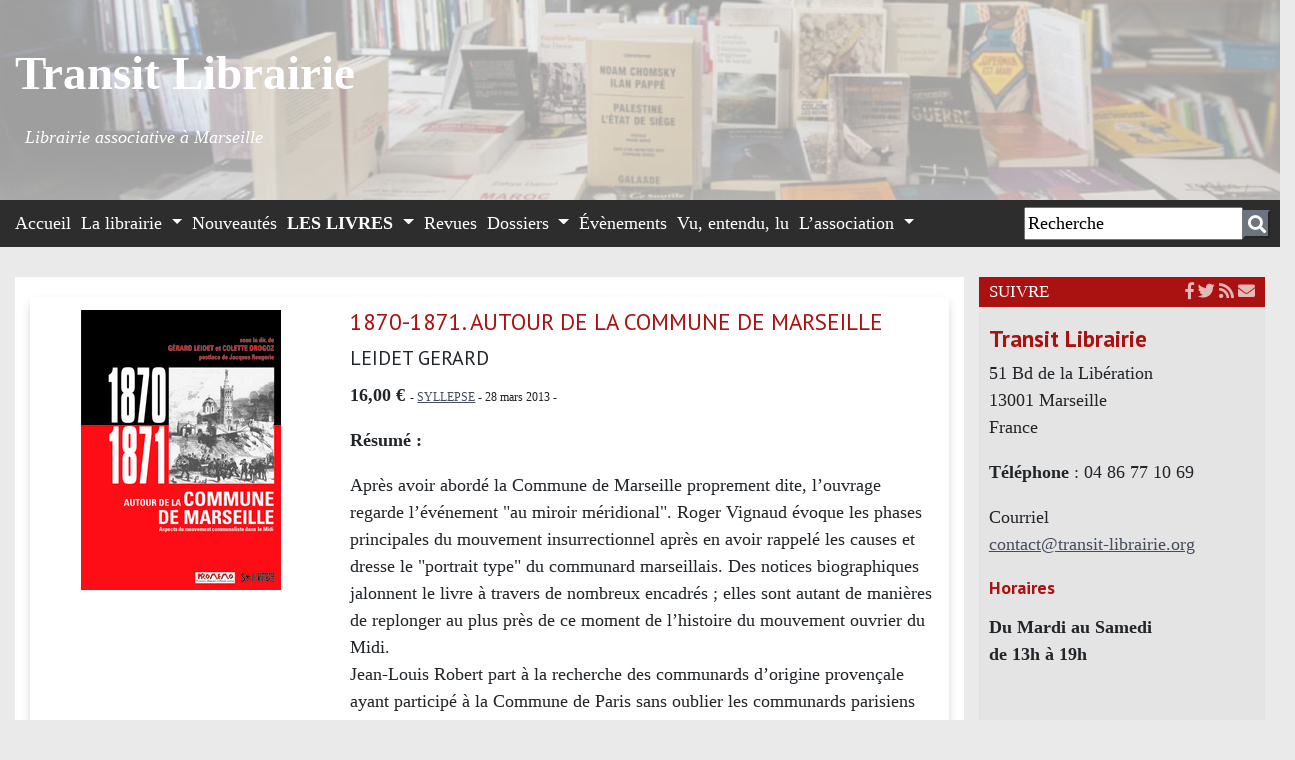

--- FILE ---
content_type: text/html; charset=utf-8
request_url: https://transit-librairie.org/1870-1871-AUTOUR-DE-LA-COMMUNE-DE-MARSEILLE
body_size: 26543
content:


	
		
		

<!DOCTYPE html PUBLIC "-//W3C//DTD XHTML 1.0 Transitional//EN" "http://www.w3.org/TR/xhtml1/DTD/xhtml1-transitional.dtd">
<!--[if lt IE 7 ]> <html dir="ltr" lang="fr" xmlns="http://www.w3.org/1999/xhtml" xml:lang="fr" class="ltr fr no-js ie ie6"> <![endif]-->
<!--[if IE 7 ]> <html dir="ltr" lang="fr" xmlns="http://www.w3.org/1999/xhtml" xml:lang="fr" class="ltr fr no-js ie ie7"> <![endif]-->
<!--[if IE 8 ]> <html dir="ltr" lang="fr" xmlns="http://www.w3.org/1999/xhtml" xml:lang="fr" class="ltr fr no-js ie ie8"> <![endif]-->
<!--[if IE 9 ]> <html dir="ltr" lang="fr" xmlns="http://www.w3.org/1999/xhtml" xml:lang="fr" class="ltr fr no-js ie ie9"> <![endif]-->
<!--[if (gt IE 9)|!(IE)]><!--> <html dir="ltr" lang="fr" xmlns="http://www.w3.org/1999/xhtml" xml:lang="fr" class="ltr fr no-js"> <!--<![endif]-->
<head>
	<script type='text/javascript'>/*<![CDATA[*/(function(H){H.className=H.className.replace(/\bno-js\b/,'js')})(document.documentElement);/*]]>*/</script>
	<title>1870-1871. AUTOUR DE LA COMMUNE DE MARSEILLE - Transit Librairie | Librairie associative à Marseille</title>
	<meta name="description" content="1870-1871. AUTOUR DE LA COMMUNE DE MARSEILLE LEIDET GERARD  R&#233;sum&#233; : Apr&#232;s avoir abord&#233; la Commune de Marseille proprement dite, l&#039;ouvrage regarde l&#039;&#233;v&#233;nement &#034;au miroir (&#8230;) " />
	<style type='text/css'>img.adapt-img{max-width:100%;height:auto;}.adapt-img-wrapper {display:inline-block;max-width:100%;position:relative;background-position:center;background-size:cover;background-repeat:no-repeat;line-height:1px;overflow:hidden}.adapt-img-wrapper.intrinsic{display:block}.adapt-img-wrapper.intrinsic::before{content:'';display:block;height:0;width:100%;}.adapt-img-wrapper.intrinsic img{position:absolute;left:0;top:0;width:100%;height:auto;}.adapt-img-wrapper.loading:not(.loaded){background-size: cover;}@media (min-width:480.5px){.adapt-img-wrapper.intrinsic-desktop{display:block}.adapt-img-wrapper.intrinsic-desktop::before{content:'';display:block;height:0;width:100%;}.adapt-img-wrapper.intrinsic-desktop img{position:absolute;left:0;top:0;width:100%;height:auto;}}.adapt-img-background{width:100%;height:0}@media print{html .adapt-img-wrapper{background:none}}</style>
<!--[if !IE]><!--><script type='text/javascript'>/*<![CDATA[*/var adaptImgDocLength=69984;adaptImgAsyncStyles="picture.adapt-img-wrapper{background-size:0;}";adaptImgLazy=false;(function(){function d(a){var b=document.documentElement;b.className=b.className+" "+a}function f(a){var b=window.onload;window.onload="function"!=typeof window.onload?a:function(){b&&b();a()}}document.createElement("picture");adaptImgLazy&&d("lazy");var a=!1;if("undefined"!==typeof window.performance)a=window.performance.timing,a=(a=~~(adaptImgDocLength/(a.responseEnd-a.connectStart)))&&50>a;else{var c=navigator.connection||navigator.mozConnection||navigator.webkitConnection;"undefined"!==typeof c&&
(a=3==c.type||4==c.type||/^[23]g$/.test(c.type))}a&&d("aislow");var e=function(){var a=document.createElement("style");a.type="text/css";a.innerHTML=adaptImgAsyncStyles;var b=document.getElementsByTagName("style")[0];b.parentNode.insertBefore(a,b);window.matchMedia||window.onbeforeprint||beforePrint()};"undefined"!==typeof jQuery?jQuery(function(){jQuery(window).on('load',e)}):f(e)})();/*]]>*/</script>

<!--<![endif]-->
<link rel="canonical" href="https://transit-librairie.org/-Les-livres-" />
	<meta http-equiv="Content-Type" content="text/html; charset=utf-8" />
<meta name="viewport" content="width=device-width, initial-scale=1" />


<link rel="alternate" type="application/rss+xml" title="Syndiquer tout le site" href="spip.php?page=backend" />

   
<link rel="stylesheet" href="squelettes-dist/css/reset.css" type="text/css" />



<link rel="stylesheet" href="squelettes-dist/css/spip.css" type="text/css" />
<script>
var mediabox_settings={"auto_detect":true,"ns":"box","tt_img":true,"sel_g":"#documents_portfolio a[type='image\/jpeg'],#documents_portfolio a[type='image\/png'],#documents_portfolio a[type='image\/gif']","sel_c":".mediabox","str_ssStart":"Diaporama","str_ssStop":"Arr\u00eater","str_cur":"{current}\/{total}","str_prev":"Pr\u00e9c\u00e9dent","str_next":"Suivant","str_close":"Fermer","str_loading":"Chargement\u2026","str_petc":"Taper \u2019Echap\u2019 pour fermer","str_dialTitDef":"Boite de dialogue","str_dialTitMed":"Affichage d\u2019un media","splash_url":"","lity":{"skin":"_simple-dark","maxWidth":"90%","maxHeight":"90%","minWidth":"400px","minHeight":"","slideshow_speed":"2500","opacite":"0.9","defaultCaptionState":"expanded"}};
</script>
<!-- insert_head_css -->
<link rel="stylesheet" href="plugins-dist/mediabox/lib/lity/lity.css?1767001085" type="text/css" media="all" />
<link rel="stylesheet" href="plugins-dist/mediabox/lity/css/lity.mediabox.css?1767001085" type="text/css" media="all" />
<link rel="stylesheet" href="plugins-dist/mediabox/lity/skins/_simple-dark/lity.css?1767001085" type="text/css" media="all" /><link rel='stylesheet' type='text/css' media='all' href='plugins-dist/porte_plume/css/barre_outils.css?1767001087' />
<link rel='stylesheet' type='text/css' media='all' href='local/cache-css/cssdyn-css_barre_outils_icones_css-7422be94.css?1762789483' />

<!-- Debut CS -->
<style type="text/css">
<!--/*--><![CDATA[/*><!--*/

	
	
	

.blocs_titre {
	background: transparent url(prive/images/deplierhaut.svg) no-repeat scroll left center;
	font-weight: normal;
	line-height: 1.2em;
	margin-top: 4px;
	padding: 0pt 0pt 0pt 26px;
	margin-bottom: 0.1em;
	clear: left;
	cursor: pointer;
}

.blocs_replie {
	background: transparent url(prive/images/deplier-right.svg) no-repeat scroll left center;
}

.blocs_title{
	display: none;
}
/*]]>*/-->
</style>
<!-- Fin CS -->


<link rel="stylesheet" href="plugins/auto/gis/v5.5.0/lib/leaflet/dist/leaflet.css" />
<link rel="stylesheet" href="plugins/auto/gis/v5.5.0/lib/leaflet/plugins/leaflet-plugins.css" />
<link rel="stylesheet" href="plugins/auto/gis/v5.5.0/lib/leaflet/plugins/leaflet.markercluster.css" />
<link rel="stylesheet" href="plugins/auto/gis/v5.5.0/css/leaflet_nodirection.css" />



<link rel="stylesheet" href="squelettes/css/bootstrap.css" type="text/css" />
<link rel="stylesheet" href="squelettes/css/general.css" type="text/css" />
<link rel="stylesheet" href="squelettes/css/font.css" type="text/css" />
<link rel="stylesheet" href="squelettes/css/couleur.css" type="text/css" />
<link rel="stylesheet" href="squelettes/css/special.css" type="text/css" />


<script src="prive/javascript/jquery.js?1767001089" type="text/javascript"></script>

<script src="prive/javascript/jquery.form.js?1767001089" type="text/javascript"></script>

<script src="prive/javascript/jquery.autosave.js?1767001089" type="text/javascript"></script>

<script src="prive/javascript/jquery.placeholder-label.js?1767001089" type="text/javascript"></script>

<script src="prive/javascript/ajaxCallback.js?1767001089" type="text/javascript"></script>

<script src="prive/javascript/js.cookie.js?1767001089" type="text/javascript"></script>
<!-- insert_head -->
<script src="plugins-dist/mediabox/lib/lity/lity.js?1767001085" type="text/javascript"></script>
<script src="plugins-dist/mediabox/lity/js/lity.mediabox.js?1767001085" type="text/javascript"></script>
<script src="plugins-dist/mediabox/javascript/spip.mediabox.js?1767001085" type="text/javascript"></script><script type='text/javascript' src='plugins-dist/porte_plume/javascript/jquery.markitup_pour_spip.js?1767001087'></script>
<script type='text/javascript' src='plugins-dist/porte_plume/javascript/jquery.previsu_spip.js?1767001087'></script>
<script type='text/javascript' src='local/cache-js/jsdyn-javascript_porte_plume_start_js-2f8da3c0.js?1762789483'></script>

<!-- Debut CS -->
<script src="local/couteau-suisse/header.js" type="text/javascript"></script>
<!-- Fin CS -->


<!-- début de : ckeditor_insert_head -->

	<script type="application/javascript" src="https://transit-librairie.org/plugins/auto/ckeditor/v1.2.10/lib/ckeditor/ckeditor.js?1749999354"></script>
	<script type="application/javascript">CKEDITOR.config.jqueryOverrideVal=true;</script>
	<script type="application/javascript" src="https://transit-librairie.org/plugins/auto/ckeditor/v1.2.10/lib/ckeditor/adapters/jquery.js?1749999354"></script>
	<script type="application/javascript" src="local/cache-js/jsdyn-ckeditor4spip_js-cdf526b6.js?1762789483"></script>
	<script type="application/javascript">
$(document).ready(function(){
	function loadCKEditor() {
		// la configuration de ckeditor :
		CKEDITOR.ckeditorpath="https:\/\/transit-librairie.org\/plugins\/auto\/ckeditor\/v1.2.10\/lib\/ckeditor\/ckeditor.js";
		CKEDITOR.spipurl="https:\/\/transit-librairie.org\/spip.php";
		CKEDITOR.ckpreferedversion='4.19.1';
		CKEDITOR.ckeditmode='ckeditor';
		CKEDITOR.ckConfig = {"minwidth":488,"vignette":200,"filebrowserSpipdocBrowseUrl":"https:\/\/transit-librairie.org\/spip.php?page=select_documents","format_tags":"h3;pre","format_h3":{"element":"h3"},"format_pre":{"element":"pre"},"forcePasteAsPlainText":"","toolbar_SpipFull":[["Source"],["Copy","Paste","PasteText","PasteFromWord"],["RemoveFormat"],["Bold","Italic","Strike"],["Subscript","Superscript"],"\/",["NumberedList","BulletedList","Outdent","Indent"],["JustifyCenter"],["Link","Unlink"],["Styles"]],"toolbar_SpipBasic":[["Cut","Copy","PasteText","-","Bold","Italic","Underline","-","NumberedList","BulletedList","-","Spip","Link","Unlink","-","About"]],"toolbar":"SpipFull","uiColor":"#f5f5f5","language":"fr","contentsCss":["https:\/\/transit-librairie.org\/squelettes\/css\/ck.css?1690895395","https:\/\/transit-librairie.org\/prive\/spip_style.css?1767001089","https:\/\/transit-librairie.org\/plugins\/auto\/ckeditor\/v1.2.10\/css\/cked-editor.css?1749999354"],"font_names":"serif;sans serif;monospace;cursive;fantasy","filebrowserBrowseUrl":"https:\/\/transit-librairie.org\/spip.php?page=filebrowser&type=files","filebrowserImageBrowseLinkUrl":"https:\/\/transit-librairie.org\/spip.php?page=filebrowser&type=files","filebrowserImageBrowseUrl":"https:\/\/transit-librairie.org\/spip.php?page=filebrowser&type=images","filebrowserFlashBrowseUrl":"https:\/\/transit-librairie.org\/spip.php?page=filebrowser&type=flash","filebrowserUploadUrl":"https:\/\/transit-librairie.org\/spip.php?page=filebrowser&type=files&mode=direct","filebrowserImageUploadUrl":"https:\/\/transit-librairie.org\/spip.php?page=filebrowser&type=images&mode=direct","filebrowserFlashUploadUrl":"https:\/\/transit-librairie.org\/spip.php?page=filebrowser&type=flash&mode=direct","filebrowserWindowWidth":682,"filebrowserWindowHeight":500,"extraPlugins":"","loadExtraPlugins":[],"colorButton_enableMore":false,"height":500,"scayt_autoStartup":false,"scayt_sLang":"fr_FR","resize_enabled":true,"entities":false,"skin":"moono-lisa","enterMode":1,"shiftEnterMode":2,"stylesCombo_stylesSet":"spip-styles:https:\/\/transit-librairie.org\/spip.php?page=spip-styles.js","removeDialogTabs":"link:advanced","fontSize_sizes":"8\/8px;9\/9px;10\/10px;11\/11px;12\/12px;14\/14px;16\/16px;18\/18px;20\/20px;22\/22px;24\/24px;26\/26px;28\/28px;36\/36px;48\/48px;72\/72px","dialog_startupFocusTab":true,"readOnly":false,"spip_contexte":{"id":null,"type":null},"forceEnterMode":true,"removePlugins":"blockquote,div,docprops,find,flash,horizontalrule,iframe,image2,maximize,newpage,pagebreak,placeholder,preview,print,save,selection,showblocks,smiley,specialchar,templates,uicolor,undo,wsc,colorbutton,scayt,forms,devtools","allowedContent":true,"fullPage":false};

		var ajaxload=[{"0":"#formulaire_forum textarea[name=texte]","1":"Basic","3":"54c01556b8a644870e0ec01f26dd1541"},{"0":"textarea.crayon-active","1":"Full","3":"1c62eb7851e9eaf12196e323a2b31960"}];
		CKEDITOR.instances = [] ; // normalement aucune instances de CKEDITOR n'est valide à cet instant, on les vide.
		fullInitCKEDITOR(ajaxload) ;
	}

	if(typeof onAjaxLoad == 'function') onAjaxLoad(loadCKEditor);
	loadCKEditor();
}) ;

	</script>
<!-- fin de : ckeditor_insert_head -->


<link href="https://fonts.googleapis.com/css2?family=PT+Sans:ital,wght@0,400;0,700;1,400;1,700&family=Roboto+Slab:wght@100;200;300;400;500;600;700;800;900&display=swap" rel="stylesheet"> 

<link rel="stylesheet" href="https://use.fontawesome.com/releases/v5.7.0/css/all.css" integrity="sha384-lZN37f5QGtY3VHgisS14W3ExzMWZxybE1SJSEsQp9S+oqd12jhcu+A56Ebc1zFSJ" crossorigin="anonymous">

<script src="squelettes/js/bootstrap.js" type="text/javascript"></script>


<meta name="generator" content="SPIP 4.4.7" />


<link rel="icon" type="image/x-icon" href="squelettes/favicon.ico" />
<link rel="shortcut icon" type="image/x-icon" href="squelettes/favicon.ico" />




<!-- Matomo -->
<script type="text/javascript">
  var _paq = window._paq = window._paq || [];
  /* tracker methods like "setCustomDimension" should be called before "trackPageView" */
  _paq.push(['trackPageView']);
  _paq.push(['enableLinkTracking']);
  (function() {
    var u="//transit-librairie.org/stats/";
    _paq.push(['setTrackerUrl', u+'matomo.php']);
    _paq.push(['setSiteId', '1']);
    var d=document, g=d.createElement('script'), s=d.getElementsByTagName('script')[0];
    g.type='text/javascript'; g.async=true; g.src=u+'matomo.js'; s.parentNode.insertBefore(g,s);
  })();
</script>
<!-- End Matomo Code -->
<link rel="stylesheet" href="squelettes/css/slider.css" type="text/css" />
<script src="squelettes/js/multislider.js" type="text/javascript"></script>
	<script>

        $('#blogSlider').multislider({
			duration: 750,
			interval: 2000
		});
    </script>	
	<link rel="alternate" type="application/rss+xml" title="Syndiquer cette rubrique" href="spip.php?page=backend&amp;id_rubrique=27" />
	
	<meta property="og:type"          content="website" />
	<meta property="og:title"         content="1870-1871. AUTOUR DE LA COMMUNE DE MARSEILLE" />
    <meta property="og:description"   content=" Résumé : 

Après avoir abordé la Commune de Marseille proprement dite, l’ouvrage regarde l’événement "au miroir méridional". Roger Vignaud évoque les phases principales du mouvement insurrectionnel après en avoir rappelé les causes et dresse le "portrait type" du communard marseillais. Des notices biographiques jalonnent le livre à travers de nombreux encadrés ; elles sont autant de manières de replonger au plus près de ce moment de l’histoire du mouvement ouvrier du Midi. 

Jean-Louis Robert part à la recherche des communards d’origine provençale ayant participé à la Commune de Paris sans oublier les communards parisiens venus participer à celle de Marseille. Notablement, le livre rappelle que l’événement de 1870-1871 est inséparable d’une langue, l’occitan. En effet, à Marseille et dans la région, les acteurs de l’insurrection et les classes populaires utilisent cette langue dans leur vie quotidienne. 

Glaudi Barsotti rappelle les fonctions de l’oralité (débats, discussions) et de la chanson populaire et ressuscite deux récits portant témoignage de l’exécution de Gaston Crémieux à Marseille. Ces textes sont reproduits dans leur double version, en occitan et dans leur traduction française. On (re)lira aussi l’article que l’écrivain Jean-Claude Izzo a consacré en 1971 à l’événement dans le journal La Marseillaise. 

Robert Mencherini, historien du mouvement ouvrier provençal du 20e siècle met en perspective quelques "similitudes" d’un siècle à l’autre et propose à notre réflexion, pour ce qui est de la Provence, l’ancienne et récurrente question posée à la Commune : "crépuscule" des révolutions du 19e siècle ou "aurore d’une seconde onde révolutionnaire", celle du 20e siècle ? Jacques Rougerie, l’éminent historien de la Commune conclut l’ouvrage avec ses "réflexions autour du communalisme marseillais" qui permettent au lecteur de saisir la place des acteurs des mouvements marseillais (1re Internationale, Garde nationale, etc.) et les enjeux au sein du "parti" républicain.

150" />
    <meta property="og:url" content="https://transit-librairie.org/1870-1871-AUTOUR-DE-LA-COMMUNE-DE-MARSEILLE"/>
    <meta property="og:site_name" content="https://www.transit-librairie.org"/>
    

<!-- Plugin Métas + -->
<!-- Dublin Core -->
<link rel="schema.DC" href="https://purl.org/dc/elements/1.1/" />
<link rel="schema.DCTERMS" href="https://purl.org/dc/terms/" />
<meta name="DC.Format" content="text/html" />
<meta name="DC.Type" content="Text" />
<meta name="DC.Language" content="fr" />
<meta name="DC.Title" lang="fr" content="1870-1871. AUTOUR DE LA COMMUNE DE MARSEILLE &#8211; Transit Librairie | Librairie associative &#224; Marseille" />
<meta name="DC.Description.Abstract" lang="fr" content="R&#233;sum&#233; : Apr&#232;s avoir abord&#233; la Commune de Marseille proprement dite, l&#039;ouvrage regarde l&#039;&#233;v&#233;nement &#034;au miroir m&#233;ridional&#034;. Roger Vignaud &#233;voque les phases principales du mouvement insurrectionnel&#8230;" />
<meta name="DC.Date" content="2023-01-11" />
<meta name="DC.Date.Modified" content="2025-01-10" />
<meta name="DC.Identifier" content="https://transit-librairie.org/1870-1871-AUTOUR-DE-LA-COMMUNE-DE-MARSEILLE" />
<meta name="DC.Publisher" content="Transit Librairie | Librairie associative &#224; Marseille" />
<meta name="DC.Source" content="https://transit-librairie.org" />

<meta name="DC.Creator" content="Transit Librairie | Librairie associative &#224; Marseille" />





<!-- Open Graph -->

<meta property="og:site_name" content="Transit Librairie | Librairie associative &#224; Marseille" />
<meta property="og:type" content="article" />
<meta property="og:title" content="1870-1871. AUTOUR DE LA COMMUNE DE MARSEILLE &#8211; Transit Librairie | Librairie associative &#224; Marseille" />
<meta property="og:locale" content="fr_FR" />
<meta property="og:url" content="https://transit-librairie.org/1870-1871-AUTOUR-DE-LA-COMMUNE-DE-MARSEILLE" />
<meta property="og:description" content="R&#233;sum&#233; : Apr&#232;s avoir abord&#233; la Commune de Marseille proprement dite, l&#039;ouvrage regarde l&#039;&#233;v&#233;nement &#034;au miroir m&#233;ridional&#034;. Roger Vignaud &#233;voque les phases principales du mouvement insurrectionnel&#8230;" />


<meta property="article:published_time" content="2023-01-11" />
<meta property="article:modified_time" content="2025-01-10" />

<meta property="article:author" content="Transit Librairie | Librairie associative &#224; Marseille" />








<!-- Twitter Card -->
<meta name="twitter:card" content="summary" />
<meta name="twitter:title" content="1870-1871. AUTOUR DE LA COMMUNE DE MARSEILLE &#8211; Transit Librairie | Librairie associative &#224; Marseille" />
<meta name="twitter:description" content="R&#233;sum&#233; : Apr&#232;s avoir abord&#233; la Commune de Marseille proprement dite, l&#039;ouvrage regarde l&#039;&#233;v&#233;nement &#034;au miroir m&#233;ridional&#034;. Roger Vignaud &#233;voque les phases principales du mouvement insurrectionnel&#8230;" />
<meta name="twitter:dnt" content="on" />
<meta name="twitter:url" content="https://transit-librairie.org/1870-1871-AUTOUR-DE-LA-COMMUNE-DE-MARSEILLE" />
</head>

<body>
	<div class="container-fluid">
		<style type="text/css" >
.site-title a {
    display: block;
    color: #fff;
    max-width: 100%;
}
.site-title {
	margin-top: 20px;
    font-size: 2.625em;
    font-weight: 600;
    letter-spacing: -.5px;
    float: left;
    line-height: 1.4285em;
    padding: 10px 0;
    font-family: 'PT Serif', serif;
}

.site-titleZ {
	margin-top: 0px;
    font-size: 2.625em;
    font-weight: 600;
    letter-spacing: -.5px;
    float: left;
    line-height: 1.4285em;
    padding: 0px 0;
    font-family: 'PT Serif', serif;
}
.site-description {
    font-size: 1em;
    font-style: italic;
    color: #fff;
    /*color: rgba(255,255,255,.5);*/
    color: #fff;
    float: left;
    margin-left: 10px;
    margin-top: -30px;
    /*line-height: 60px;*/
    /*padding: 10px 0;*/
    font-family: 'PT Serif', serif;
}
body {font-family: 'PT Serif', serif;}</style>





		  



		
<div class="row bando d-none d-sm-block" style="height: 200px; opacity: 1.0;  margin-left: -15px; margin-right: -15px;padding-top: 20px; padding-bottom: 20px; background-image:url(https://transit-librairie.org/IMG/png/cropped-image-fond-2.png);  font-family: 'PT Serif', serif;">
	<div class="col-md-12">
		<p class="site-titleZZZ" style="font-family: 'PT Serif', serif;font-size: 2.625em;
    font-weight: 600;line-height: 1.4285em; color: #fff; margin-top: 20px;">                  
										<a class="custom-logo-link " style="color: #fff; text-decoration: none" href="https://transit-librairie.org" rel="home" title="Transit Librairie | Page d'accueil">Transit Librairie</a>                		</p>                                                        
									
	</div>
	<div class="col-md-12">
		<p class="site-description" >Librairie associative à Marseille</p>
	</div>
</div>


<div class="row bando d-block d-sm-none" style="height: 120px; opacity: 1.0;  margin-left: -15px; margin-right: -15px; padding-top: 5px; padding-bottom: 5px; background-image:url(https://transit-librairie.org/IMG/png/cropped-image-fond-2.png);  font-family: 'PT Serif', serif; margin-bottom: 0px;">
	<div class="row">
	<div class="col-md-12">
		<p class="site-titleZZZ" style="font-family: 'PT Serif', serif;font-size: 2em;
    font-weight: 600;line-height: 1.4285em; color: #fff; margin-top: 5px; margin-bottom: 0px;">                  
										<a class="custom-logo-link " style="color: #fff; text-decoration: none" href="https://transit-librairie.org" rel="home" title="Transit Librairie | Page d'accueil">Transit Librairie</a>                		<br/> 
										                                                       
									
	</div>
	</div>
	<div class="row">
	<div class="col-md-12">
		<p class="site-description" style="margin-top: 5px;" >Librairie associative à Marseille</p>
	</div>
	</div>
</div>		<nav class="navbar navbar-expand-xl navbar-dark menuA" style="margin-left: -15px; margin-right: -15px;">
 
  <button class="navbar-toggler" type="button" data-toggle="collapse" data-target="#navbarSupportedContent" aria-controls="navbarSupportedContent" aria-expanded="false" aria-label="Toggle navigation">
    <span class="navbar-toggler-icon"></span>
   
     </button>

	  <div class="collapse navbar-collapse" id="navbarSupportedContent">
   
      <ul class="navbar-nav mr-auto">
	      <li class="nav-item"><span class="menu_titre1"><a class="nav-link" href="index.php">Accueil</a></span></li>
	      		
		  			
		  		
		  			<li class="nav-item dropdown">
		  			      		
		  		
		  		
	      		
	      		
	      		
	      		
	      		
	      		
	      		
	      		
	      		
	      		
	      		 <a class="nav-link dropdown-toggle  off" href="#" id="navbardrop" data-toggle="dropdown">
		  		 	La librairie
		 			</a>

	      		
	      			      		
	      		<div class="dropdown-menu essai dropdown">
		      			
					
					<a class="dropdown-item" href="-Presentation-">Présentation</a>
					
					<a class="dropdown-item" href="-Contact-">Contact</a>
					
					<a class="dropdown-item" href="-Revues-">Revues</a>
					
					<a class="dropdown-item" href="-Amis-">Amis</a>
					
					<a class="dropdown-item" href="-Editeurs-">Editeurs</a>
					
	      		</div>
	      		
	      </li>
	      
	      
		  			
		  		
		  			<li class="nav-item dropdown">
		  			      		
		  		
		  		
	      		<a class="nav-link off" href="-Nouveautes-" id="navbardrop" >Nouveautés</a>
	      		
	      			      		
	      		<div class="dropdown-menu essai dropdown">
		      			
					
	      		</div>
	      		
	      </li>
	      
	      
		  			
		  		
		  			<li class="nav-item dropdownZ">
		  			      		
		  		
		  		
	      		
	      		
	      		 <a class="nav-link dropdown-toggle  on" href="#" id="navbardrop" data-toggle="dropdown">
		  		 	Les livres
		 			</a>

	      		
	      			      		
	      		<div class="dropdown-menu essai dropdown">
		      			
			  				<div class="row" >
	
<div class="col-md-3"> 
						
						<p class="titre-niv2">Pensées politiques</p>
							<ul class="niv2">
								
									
										<li><a href="rubrique27&mot=104"><span class="niv22">Réflexion politique</span></a></li>
									
										<li><a href="rubrique27&mot=105"><span class="niv22">Anarchisme</span></a></li>
									
										<li><a href="rubrique27&mot=106"><span class="niv22">Marxisme</span></a></li>
									
										<li><a href="rubrique27&mot=107"><span class="niv22">Autonomie</span></a></li>
									
							</ul>		
									
						<p class="titre-niv2">Sciences sociales</p>
							<ul class="niv2">
								
								<li><a href="rubrique27&mot=15"><span class="niv22">Justice Prison Police </span></a></li>
								
								<li><a href="rubrique27&mot=23"><span class="niv22">Urbanisme</span></a></li>
								
								<li><a href="rubrique27&mot=24"><span class="niv22">Economie</span></a></li>
								
								<li><a href="rubrique27&mot=25"><span class="niv22">Feminisme, genre</span></a></li>
								
								<li><a href="rubrique27&mot=26"><span class="niv22">Santé</span></a></li>
								
								<li><a href="rubrique27&mot=27"><span class="niv22">Ecologie</span></a></li>
								
								<li><a href="rubrique27&mot=28"><span class="niv22">Mouvement social, travail</span></a></li>
								
									
										<li><a href="rubrique27&mot=36"><span class="niv22">Antifascisme</span></a></li>
									
										<li><a href="rubrique27&mot=89"><span class="niv22">Antiracisme</span></a></li>
									
										<li><a href="rubrique27&mot=90"><span class="niv22">Marseille</span></a></li>
									
										<li><a href="rubrique27&mot=108"><span class="niv22">Sociologie</span></a></li>
									
										<li><a href="rubrique27&mot=109"><span class="niv22">Minorités</span></a></li>
									
							</ul>		
								
</div>
<div class="col-md-3"> 
					
						<p class="titre-niv2">Education</p>
							<ul class="niv2">
								
									
										<li><a href="rubrique27&mot=83"><span class="niv22">Pedagogie</span></a></li>
									
										<li><a href="rubrique27&mot=84"><span class="niv22">Politique de l&#8217;éducation</span></a></li>
									
							</ul>		
									
						<p class="titre-niv2">Histoire</p>
							<ul class="niv2">
								
								<li><a href="rubrique27&mot=33"><span class="niv22">Colonialisme, Postcolonialisme</span></a></li>
								
								<li><a href="rubrique27&mot=21"><span class="niv22">Immigration</span></a></li>
								
									
										<li><a href="rubrique27&mot=21"><span class="niv22">Histoire</span></a></li>
									
										<li><a href="rubrique27&mot=80"><span class="niv22">Historiographie</span></a></li>
									
							</ul>		
									
						<p class="titre-niv2">Monde</p>
							<ul class="niv2">
								
								<li><a href="rubrique27&mot=17"><span class="niv22">Amériques</span></a></li>
								
								<li><a href="rubrique27&mot=18"><span class="niv22">Moyen orient</span></a></li>
								
									
										<li><a href="rubrique27&mot=118"><span class="niv22">Maghreb</span></a></li>
									
										<li><a href="rubrique27&mot=117"><span class="niv22">Afrique subsaharienne</span></a></li>
									
										<li><a href="rubrique27&mot=119"><span class="niv22">Palestine</span></a></li>
									
							</ul>		
									
						<p class="titre-niv2">Philosophie / Anthropologie</p>
							<ul class="niv2">
								
									
										<li><a href="rubrique27&mot=110"><span class="niv22">Philosophie</span></a></li>
									
										<li><a href="rubrique27&mot=111"><span class="niv22">Anthropologie</span></a></li>
									
							</ul>		
								
</div>
<div class="col-md-3"> 
					
						<p class="titre-niv2">Littérature</p>
							<ul class="niv2">
								
									
										<li><a href="rubrique27&mot=115"><span class="niv22"> Polar</span></a></li>
									
										<li><a href="rubrique27&mot=114"><span class="niv22"> Poésie</span></a></li>
									
										<li><a href="rubrique27&mot=113"><span class="niv22"> Littérature générale</span></a></li>
									
							</ul>		
									
						<p class="titre-niv2">Jeunesse</p>
							<ul class="niv2">
								
									
										<li><a href="rubrique27&mot=60"><span class="niv22"> Romans</span></a></li>
									
										<li><a href="rubrique27&mot=59"><span class="niv22"> Albums</span></a></li>
									
										<li><a href="rubrique27&mot=61"><span class="niv22"> Contes</span></a></li>
									
							</ul>		
									
						<p class="titre-niv2">Bandits et Pirates</p>
							<ul class="niv2">
								
									
										<li><a href="rubrique27&mot=102"><span class="niv22"> Bandits</span></a></li>
									
										<li><a href="rubrique27&mot=103"><span class="niv22"> Pirates</span></a></li>
									
							</ul>		
									
						<p class="titre-niv2">BD</p>
							<ul class="niv2">
								
									
										<li><a href="rubrique27&mot=78"><span class="niv22"> BD</span></a></li>
									
										<li><a href="rubrique27&mot=79"><span class="niv22"> Romans graphiques</span></a></li>
									
							</ul>		
								
</div>
<div class="col-md-3"> 
					
						<p class="titre-niv2">Arts</p>
							<ul class="niv2">
								
									
										<li><a href="rubrique27&mot=74"><span class="niv22">Musique</span></a></li>
									
										<li><a href="rubrique27&mot=75"><span class="niv22">Cinéma</span></a></li>
									
										<li><a href="rubrique27&mot=76"><span class="niv22">Photographies</span></a></li>
									
										<li><a href="rubrique27&mot=77"><span class="niv22">Livres d&#8217;art</span></a></li>
									
							</ul>		
									
						<p class="titre-niv2">Sciences</p>
							<ul class="niv2">
								
									
										<li><a href="rubrique27&mot=66"><span class="niv22">Sciences</span></a></li>
									
							</ul>		
								
</div>

</div>		  				
					
	      		</div>
	      		
	      </li>
	      
	      
		  			
		  		
		  			<li class="nav-item dropdown">
		  			      		
		  		
		  		
	      		<a class="nav-link off" href="-Revues-37-" id="navbardrop" >Revues</a>
	      		
	      			      		
	      		<div class="dropdown-menu essai dropdown">
		      			
					
	      		</div>
	      		
	      </li>
	      
	      
		  			
		  		
		  			<li class="nav-item dropdown">
		  			      		
		  		
		  		
	      		
	      		
	      		
	      		
	      		
	      		
	      		
	      		
	      		
	      		
	      		
	      		
	      		
	      		
	      		
	      		
	      		 <a class="nav-link dropdown-toggle  off" href="#" id="navbardrop" data-toggle="dropdown">
		  		 	Dossiers
		 			</a>

	      		
	      			      		
	      		<div class="dropdown-menu essai dropdown">
		      			
					
					<a class="dropdown-item" href="-Poesie-algerienne-">Poésie algérienne</a>
					
					<a class="dropdown-item" href="-Ouvrages-sur-le-VIH-sida-d-ordre-politique-social-et-societal-">VIH/sida</a>
					
					<a class="dropdown-item" href="-Esclavage-">Esclavage</a>
					
					<a class="dropdown-item" href="-Salim-Hatubou-">Salim Hatubou</a>
					
					<a class="dropdown-item" href="-Kanaky-">Kanaky</a>
					
					<a class="dropdown-item" href="-Hamid-Mokaddem-">Hamid Mokaddem</a>
					
					<a class="dropdown-item" href="-La-poesie-palestinienne-">La poésie palestinienne</a>
					
					<a class="dropdown-item" href="-Mohammed-Harbi-"> Mohammed Harbi</a>
					
	      		</div>
	      		
	      </li>
	      
	      
		  			
		  		
		  			<li class="nav-item dropdown">
		  			      		
		  		
		  		
	      		<a class="nav-link off" href="-Evenements-" id="navbardrop" >Évènements</a>
	      		
	      			      		
	      		<div class="dropdown-menu essai dropdown">
		      			
					
	      		</div>
	      		
	      </li>
	      
	      
		  			
		  		
		  			<li class="nav-item dropdown">
		  			      		
		  		
		  		
	      		<a class="nav-link off" href="-Vu-entendu-lu-" id="navbardrop" >Vu, entendu, lu </a>
	      		
	      			      		
	      		<div class="dropdown-menu essai dropdown">
		      			
					
	      		</div>
	      		
	      </li>
	      
	      
		  			
		  		
		  			<li class="nav-item dropdown">
		  			      		
		  		
		  		
	      		
	      		
	      		
	      		
	      		
	      		
	      		 <a class="nav-link dropdown-toggle  off" href="#" id="navbardrop" data-toggle="dropdown">
		  		 	L&#8217;association
		 			</a>

	      		
	      			      		
	      		<div class="dropdown-menu essai dropdown">
		      			
					
					<a class="dropdown-item" href="-Presentation-32-">Présentation</a>
					
					<a class="dropdown-item" href="-Adhesion-2025-">Adhésion 2026</a>
					
	      		</div>
	      		
	      </li>
	      
	            
      </ul>
      </div>
        
   <form class="form-inline my-2 my-lg-0" action="spip.php?page=recherche" method="get" name="rechercheA">
                <input name="page" value="recherche" type="hidden" />
				 
				<input type="text"  name="recherche" id="recherche" class="inputre" value="Recherche" onfocus="this.value=''" />
				<a href="javascript:document.forms['rechercheA'].submit();"> <button class="btn-secondary" type="button" style="padding: 0.300rem 0.250rem;"><i class="fa fa-search"></i></button></a>
				
				
   				</form>

  </div>
</nav>
<div class="vide"></div>									
	</div>
	<div class="container-fluid">
		<div class="row haut2" >
	<div class="col-md-9">


	
	</div>
	<div class="col-md-3">
	
	</div>
</div>	</div>	
	<div class="container-fluid">		
		<div class="row marge">
			<div class="col-md-9 centre" style="padding-top: 2rem;">
				
				
				<div class="card article shadow" >
		<div class="card-body  rounded-circle2">
			<div class="row" >
				<div class="col-md-4" style="text-align: center; padding-bottom: 10px;">
					<a href="1870-1871-AUTOUR-DE-LA-COMMUNE-DE-MARSEILLE"><img alt="ZZZZZ" onerror="this.src='https://www.transit-librairie.org/IMG/jpg/couv_vide.jpg'" class="img-fluid" src="http://bddi.2dcom.fr/LocalImageExists.php?ean=9782849503881&key=tYnNbfJOxfDxLQ8S&gencod=3025596220509"/>
				</a>				
				</div>
				<div class="col-md-8">
					<div class="livre">
						<h2>1870-1871. AUTOUR DE LA COMMUNE DE MARSEILLE</h2>
						<h4 class="soustitre"></h4>
						<h3>LEIDET GERARD</h3>
						<p><strong>16,00 €</strong>	<span class="petit">
							- <a href="spip.php?page=editeur&amp;edit=SYLLEPSE">SYLLEPSE</a> -  28 mars 2013 - </span> </p>								
						</div>
						
						<p><b> Résumé&nbsp;: </b></p>
<p>Après avoir abordé la Commune de Marseille proprement dite, l’ouvrage regarde l’événement "au miroir méridional". Roger Vignaud évoque les phases principales du mouvement insurrectionnel après en avoir rappelé les causes et dresse le "portrait type" du communard marseillais. Des notices biographiques jalonnent le livre à travers de nombreux encadrés&nbsp;; elles sont autant de manières de replonger au plus près de ce moment de l’histoire du mouvement ouvrier du Midi. <br />Jean-Louis Robert part à la recherche des communards d’origine provençale ayant participé à la Commune de Paris sans oublier les communards parisiens venus participer à celle de Marseille. Notablement, le livre rappelle que l’événement de 1870-1871 est inséparable d’une langue, l’occitan. En effet, à Marseille et dans la région, les acteurs de l’insurrection et les classes populaires utilisent cette langue dans leur vie quotidienne. <br />Glaudi Barsotti rappelle les fonctions de l’oralité (débats, discussions) et de la chanson populaire et ressuscite deux récits portant témoignage de l’exécution de Gaston Crémieux à Marseille. Ces textes sont reproduits dans leur double version, en occitan et dans leur traduction française. On (re)lira aussi l’article que l’écrivain Jean-Claude Izzo a consacré en 1971 à l’événement dans le journal La Marseillaise. <br />Robert Mencherini, historien du mouvement ouvrier provençal du 20e siècle met en perspective quelques "similitudes" d’un siècle à l’autre et propose à notre réflexion, pour ce qui est de la Provence, l’ancienne et récurrente question posée à la Commune&nbsp;: "crépuscule" des révolutions du 19e siècle ou "aurore d’une seconde onde révolutionnaire", celle du 20e siècle&nbsp;? Jacques Rougerie, l’éminent historien de la Commune conclut l’ouvrage avec ses "réflexions autour du communalisme marseillais" qui permettent au lecteur de saisir la place des acteurs des mouvements marseillais (1re Internationale, Garde nationale, etc.) et les enjeux au sein du "parti" républicain.<br /></p>	
						
						
						
						
							<div class="row">
	
		
					
					<div class="col-md-3 offset-md-4 asuivre" style="background-color: #e7b900; color: #fff; font-weight: bold">
					Disponible
					</div>
					
					
					
					
					
				</BOUCLE_texte>
	
	<div class="col-md-4 ">	
			<div class="asuivre" style="background-color: #28a745">
				<div class="row">
										
					<div class="col-md-12" style="text-align: right;">
						<span>Partager&nbsp;&nbsp;</span>
						<a rel="nofollow noopener noreferrer" class="social-tooltip"  title="Partager sur Facebook" aria-label="Partager sur Facebook" href="http://www.facebook.com/share.php?u=ddd" onclick="return fbs_click()"  style="color:rgba(255,255,255)">
						<i class="fab fa-facebook-f"></i></a>
			
						
						
							
							<a target="_blank"  rel="nofollow noopener noreferrer" class="social-tooltip"  title="Partager sur Twitter" aria-label="Partager sur Twitter"  
								href="https://twitter.com/intent/tweet?text=1870-1871. AUTOUR DE LA COMMUNE DE MARSEILLE&url=https://transit-librairie.org/1870-1871-AUTOUR-DE-LA-COMMUNE-DE-MARSEILLE"  style="color:rgba(255,255,255)">
						<i class="fab fa-twitter"></i></a>
		
					
			
						<a rel="nofollow noopener noreferrer" class="social-tooltip"  title="Écrivez-nous" aria-label="Écrivez-nous" href="{titre=#TITRE&id_article=#ID_ARTICLE,popup_recommander,600,500,titre}"
  style="color:rgba(255,255,255)">
						<i class="fas fa-envelope"></i></a>
					</div>
				</div>
			</div>
	</div>
</div>

<script>function fbs_click() {
u=location.href;
t=document.title;
window.open('http://www.facebook.com/sharer.php?u='+encodeURIComponent(u)+'&t='+encodeURIComponent(t),'sharer','toolbar=0,status=0,width=626,height=436');
return false;
}</script>				</div>
		</div>
	</div>

</div>



		<div class="row" style="margin-top: 20px;">
			<div class="col-md-12">
				
			<h3>Et aussi... </h3>
			</div>
		</div>

		<div class="row">
	
		<div class="col-md-3 col-sm-6 col-6" style="margin-bottom: 15px;"> 
			 	<div class="card h-100">
					<div class="card article shadow card-body  rounded-circle2">
					<a href="IMAGINE-UN-DESERT-RECIT-D-HOSPITALITE-N-3-551"><img alt="ZZZZZ" onerror="this.src='https://www.transit-librairie.org/IMG/jpg/couv_vide.jpg'" class="img-fluid" src="http://bddi.2dcom.fr/LocalImageExists.php?ean=9782953489965&key=tYnNbfJOxfDxLQ8S&gencod=3025596220509"/>
				</a>					</div>				
				</div>
		</div>
	
		<div class="col-md-3 col-sm-6 col-6" style="margin-bottom: 15px;"> 
			 	<div class="card h-100">
					<div class="card article shadow card-body  rounded-circle2">
					<a href="HISTOIRES-DE-LILY-COMTESSE-PASTRE-LA-DAME-DE-MONTREDON"><img alt="ZZZZZ" onerror="this.src='https://www.transit-librairie.org/IMG/jpg/couv_vide.jpg'" class="img-fluid" src="http://bddi.2dcom.fr/LocalImageExists.php?ean=9782918112631&key=tYnNbfJOxfDxLQ8S&gencod=3025596220509"/>
				</a>					</div>				
				</div>
		</div>
	
		<div class="col-md-3 col-sm-6 col-6" style="margin-bottom: 15px;"> 
			 	<div class="card h-100">
					<div class="card article shadow card-body  rounded-circle2">
					<a href="CES-MARSEILLAIS-VENUS-D-ORIENT-L-IMMIGRATION-LIBANAISE-A-MARSEILLE-AUX-XIX-XXE"><img alt="ZZZZZ" onerror="this.src='https://www.transit-librairie.org/IMG/jpg/couv_vide.jpg'" class="img-fluid" src="http://bddi.2dcom.fr/LocalImageExists.php?ean=9782811104214&key=tYnNbfJOxfDxLQ8S&gencod=3025596220509"/>
				</a>					</div>				
				</div>
		</div>
	
		<div class="col-md-3 col-sm-6 col-6" style="margin-bottom: 15px;"> 
			 	<div class="card h-100">
					<div class="card article shadow card-body  rounded-circle2">
					<a href="CASTELLANE"><img alt="ZZZZZ" onerror="this.src='https://www.transit-librairie.org/IMG/jpg/couv_vide.jpg'" class="img-fluid" src="http://bddi.2dcom.fr/LocalImageExists.php?ean=9782350464916&key=tYnNbfJOxfDxLQ8S&gencod=3025596220509"/>
				</a>					</div>				
				</div>
		</div>
	
</div>				<h1 style="padding-top: 20px;">Nouveautés</h1>				
				<div class="row" style="margin-bottom: 20px;">
        	<div class="col-md-12" style="margin: 0px 0;">
                <div id="blogSlider">
                    <div class="MS-content">
	                    
	                    	 <div class="item">
		                    	 <div class="card h-100">
								 	<div class="card article shadow card-body  rounded-circle2">
							 		<a href="MANIFESTE-CONTRE-LA-GESTION-ET-LA-NUMERISATION-DE-NOS-VIES"><img alt="ZZZZZ" onerror="this.src='https://www.transit-librairie.org/IMG/jpg/couv_vide.jpg'" class="img-fluid" src="http://bddi.2dcom.fr/LocalImageExists.php?ean=9791095432500&key=tYnNbfJOxfDxLQ8S&gencod=3025596220509"/>
				</a>							 		</div>
							 	</div>
	                    	 </div>
					    
	                    	 <div class="item">
		                    	 <div class="card h-100">
								 	<div class="card article shadow card-body  rounded-circle2">
							 		<a href="PENSER-L-EMANCIPATION-AUTREMENT-HUIT-MARXISTES-HETERODOXES"><img alt="ZZZZZ" onerror="this.src='https://www.transit-librairie.org/IMG/jpg/couv_vide.jpg'" class="img-fluid" src="http://bddi.2dcom.fr/LocalImageExists.php?ean=9782490793532&key=tYnNbfJOxfDxLQ8S&gencod=3025596220509"/>
				</a>							 		</div>
							 	</div>
	                    	 </div>
					    
	                    	 <div class="item">
		                    	 <div class="card h-100">
								 	<div class="card article shadow card-body  rounded-circle2">
							 		<a href="PRENDRE-LA-PAROLE-L-HISTOIRE-ORALE-ENTRE-RECITS-IMAGINAIRES-ET-DIALOGUES"><img alt="ZZZZZ" onerror="this.src='https://www.transit-librairie.org/IMG/jpg/couv_vide.jpg'" class="img-fluid" src="http://bddi.2dcom.fr/LocalImageExists.php?ean=9782748906097&key=tYnNbfJOxfDxLQ8S&gencod=3025596220509"/>
				</a>							 		</div>
							 	</div>
	                    	 </div>
					    
	                    	 <div class="item">
		                    	 <div class="card h-100">
								 	<div class="card article shadow card-body  rounded-circle2">
							 		<a href="CENT-ANS-DE-GUERRE-CONTRE-LA-PALESTINE-UNE-HISTOIRE-DE-COLONISATION-ET-DE"><img alt="ZZZZZ" onerror="this.src='https://www.transit-librairie.org/IMG/jpg/couv_vide.jpg'" class="img-fluid" src="http://bddi.2dcom.fr/LocalImageExists.php?ean=9782330213978&key=tYnNbfJOxfDxLQ8S&gencod=3025596220509"/>
				</a>							 		</div>
							 	</div>
	                    	 </div>
					    
	                    	 <div class="item">
		                    	 <div class="card h-100">
								 	<div class="card article shadow card-body  rounded-circle2">
							 		<a href="CE-TERRITOIRE-QUI-COMME-UNE-PULSATION"><img alt="ZZZZZ" onerror="this.src='https://www.transit-librairie.org/IMG/jpg/couv_vide.jpg'" class="img-fluid" src="http://bddi.2dcom.fr/LocalImageExists.php?ean=9782955573884&key=tYnNbfJOxfDxLQ8S&gencod=3025596220509"/>
				</a>							 		</div>
							 	</div>
	                    	 </div>
					    
	                    	 <div class="item">
		                    	 <div class="card h-100">
								 	<div class="card article shadow card-body  rounded-circle2">
							 		<a href="LA-MAIN-DANS-LE-SAC"><picture class="adapt-img-wrapper c10176967 jpg" style="background-image:url([data-uri])">
<!--[if IE 9]><video style="display: none;"><![endif]--><source media="(-webkit-min-device-pixel-ratio: 2), (min-resolution: 2dppx)" srcset="local/adapt-img/480/20x/IMG/jpg/couverture1-2.jpg?1767949464 960w, local/adapt-img/640/20x/IMG/jpg/couverture1-2.jpg?1767949466 1280w" sizes="(min-width: 640px) 640px, 100vw" type="image/jpeg"><source media="(-webkit-min-device-pixel-ratio: 1.5), (min-resolution: 1.5dppx)" srcset="local/adapt-img/480/15x/IMG/jpg/couverture1-2.jpg?1767949464 720w, local/adapt-img/640/15x/IMG/jpg/couverture1-2.jpg?1767949465 960w" sizes="(min-width: 640px) 640px, 100vw" type="image/jpeg"><!--[if IE 9]></video><![endif]-->
<img src='local/adapt-img/640/10x/IMG/jpg/couverture1-2.jpg?1767949465' class='adapt-img img-fluid' width='640' height='853' srcset='local/adapt-img/480/10x/IMG/jpg/couverture1-2.jpg?1767949463 480w, local/adapt-img/640/10x/IMG/jpg/couverture1-2.jpg?1767949465 640w' sizes='(min-width: 640px) 640px, 100vw' /></picture></a>
				
				
				<a href="LA-MAIN-DANS-LE-SAC"><picture class="adapt-img-wrapper c1328229616 jpg" style="background-image:url([data-uri])">
<!--[if IE 9]><video style="display: none;"><![endif]--><source media="(-webkit-min-device-pixel-ratio: 2), (min-resolution: 2dppx)" srcset="local/adapt-img/480/20x/IMG/jpg/couverture2-2.jpg?1767949467 960w, local/adapt-img/640/20x/IMG/jpg/couverture2-2.jpg?1767949468 1280w" sizes="(min-width: 640px) 640px, 100vw" type="image/jpeg"><source media="(-webkit-min-device-pixel-ratio: 1.5), (min-resolution: 1.5dppx)" srcset="local/adapt-img/480/15x/IMG/jpg/couverture2-2.jpg?1767949467 720w, local/adapt-img/640/15x/IMG/jpg/couverture2-2.jpg?1767949468 960w" sizes="(min-width: 640px) 640px, 100vw" type="image/jpeg"><!--[if IE 9]></video><![endif]-->
<img src='local/adapt-img/640/10x/IMG/jpg/couverture2-2.jpg?1767949467' class='adapt-img img-fluid' width='640' height='853' srcset='local/adapt-img/480/10x/IMG/jpg/couverture2-2.jpg?1767949466 480w, local/adapt-img/640/10x/IMG/jpg/couverture2-2.jpg?1767949467 640w' sizes='(min-width: 640px) 640px, 100vw' /></picture></a>							 		</div>
							 	</div>
	                    	 </div>
					    
	                    	 <div class="item">
		                    	 <div class="card h-100">
								 	<div class="card article shadow card-body  rounded-circle2">
							 		<a href="FEUX-DE-JOIE"><img alt="ZZZZZ" onerror="this.src='https://www.transit-librairie.org/IMG/jpg/couv_vide.jpg'" class="img-fluid" src="http://bddi.2dcom.fr/LocalImageExists.php?ean=9782492642364&key=tYnNbfJOxfDxLQ8S&gencod=3025596220509"/>
				</a>							 		</div>
							 	</div>
	                    	 </div>
					    
	                    	 <div class="item">
		                    	 <div class="card h-100">
								 	<div class="card article shadow card-body  rounded-circle2">
							 		<a href="ZONES-LA-OU-LES-RICHES-FONT-SECESSION"><img alt="ZZZZZ" onerror="this.src='https://www.transit-librairie.org/IMG/jpg/couv_vide.jpg'" class="img-fluid" src="http://bddi.2dcom.fr/LocalImageExists.php?ean=9791097088965&key=tYnNbfJOxfDxLQ8S&gencod=3025596220509"/>
				</a>							 		</div>
							 	</div>
	                    	 </div>
					   
                    </div>
                    <div class="MS-controls">
                        <button class="MS-left"><i class="fa fa-chevron-left" aria-hidden="true"></i></button>
                        <button class="MS-right"><i class="fa fa-chevron-right" aria-hidden="true"></i></button>
                    </div>
                </div>
                
        	</div>
         </div>
 <script>
       
       
        $('#blogSlider').multislider({
			duration: 750,
			interval: 2000
		});
     
     
    </script>			</div>				
			<div class="col-md-3 marge_droit">
				<div class="asuivre">
	<div class="row">
		<div class="col-md-5 col-5">
			<i>Suivre</i>
			
		</div>
		<div class="col-md-7 col-7" style="text-align: right;">
			<a rel="nofollow noopener noreferrer" class="social-tooltip"  title="Suivez-nous sur Facebook" aria-label="Suivez-nous sur Facebook" href="https://www.facebook.com/transit.librairie/" target="_blank"  style="color:rgba(255,255,255,0.7)">
			<i class="fab fa-facebook-f"></i></a>
			
			<a rel="nofollow noopener noreferrer" class="social-tooltip"  title="Suivez-nous sur Twitter" aria-label="Suivez-nous sur Twitter" href="https://twitter.com/TransitLib" target="_blank"  style="color:rgba(255,255,255,0.7)">
			<i class="fab fa-twitter"></i></a>
			
			<a rel="nofollow noopener noreferrer" class="social-tooltip"  title="Suivez notre fil Rss" aria-label="Suivez notre fil Rss" href="spip.php?page=backend" target="_blank"  style="color:rgba(255,255,255,0.7)">
			<i class="fas fa-rss"></i></a>
			
			<a rel="nofollow noopener noreferrer" class="social-tooltip"  title="Écrivez-nous" aria-label="Écrivez-nous" href="http://transit-librairie.org/spip.php?rubrique4" target="_blank"  style="color:rgba(255,255,255,0.7)">
			<i class="fas fa-envelope"></i></a>
		</div>
	</div>
</div>
<div class="droit" style="padding-top: 20px;">		

<h2 class="spip"><strong>Transit Librairie</strong></h2>
<p>51 Bd de la Libération<br />
13001 Marseille<br />
France</p>
<p><strong>Téléphone</strong>&nbsp;: 04 86 77 10 69</p>
<p>Courriel<br />
<a href="mailto:contact@transit-librairie.org" class="spip_mail">contact@transit-librairie.org</a></p>
<h4><strong>Horaires</strong></h4>
<p><strong>Du Mardi au Samedi<br />
de 13h à 19h</strong></p>

<div id="map2" class="carte_gis" style="width:100%; height:200px;"></div>

<script type="text/javascript">
var map2;
var jQgisloader;
(function (){
	if (typeof jQuery.ajax == "undefined"){jQuery(init_gis);}else {init_gis();}
	function init_gis(){
		// Charger le javascript de GIS une seule fois si plusieurs carte
		if (typeof jQgisloader=="undefined"){
			jQgisloader = jQuery.ajax({url: 'local/cache-js/jsdyn-javascript_gis_js-8c63e2d9.js?1762789483', dataType: 'script', cache: true});
		}
		// et initialiser la carte (des que js GIS charge et des que DOM ready)
		jQgisloader.done(function(){
			jQuery(function(){
				map2 = new L.Map.Gis('map2',{
					mapId: '2',
					callback: (typeof(callback_map2) === "function") ? callback_map2 : false,
					center: [43.300015,5.3879397],
					zoom: 12,
					scrollWheelZoom: true,
					zoomControl: true,
					fullscreenControl: false,
					scaleControl: true,
					overviewControl:false,
					gestureHandling:false,
					gestureHandlingOptions: {
						text: {
							touch: 'Utilisez deux doigts pour déplacer la carte',
							scroll: 'Vous pouvez zoomer sur la carte à l’aide de CTRL + Molette de défilement',
							scrollMac: 'Vous pouvez zoomer sur la carte à l’aide de ⌘ + Molette de défilement'
						}
					},
					layersControl: true,
					layersControlOptions: {
						collapsed: true
					},
					noControl: false,
					utiliser_bb: false,
					affiche_points: true,
					json_points:{
						url: 'https://transit-librairie.org/spip.php?page=gis_json',
						limit: 100,
						env: [],
						titre: "",
						description: "",
						icone: ""
					},
					tooltip: false,
					cluster: false,
					clusterOptions: {
						disableClusteringAtZoom: null,
						showCoverageOnHover: false,
						spiderfyOnMaxZoom: false,
						maxClusterRadius: 80,
						singleMarkerMode: false
					},
					pathStyles: null,
					autocenterandzoom: false,
					autocenter: false,
					openId: false,
					localize_visitor: false,
					localize_visitor_zoom: 12,
					centrer_fichier: true,
					kml: false,
					gpx: false,
					geojson: false,
					topojson: false,
					options: []
				});
			});
		});
	}

})()
</script>
	
	
</div>
<div class="droit" style="margin-top: 20px;">	

<p>
	Pour recevoir le bulletin des nouveautés, abonnez-vous à notre newsletter</p>

<p><div class='formulaire_spip formulaire_newsletter formulaire_newsletter_subscribe ajax'>
	
	

	 
	<form method='post' action='/1870-1871-AUTOUR-DE-LA-COMMUNE-DE-MARSEILLE'><div>
		<span class="form-hidden"><input name='formulaire_action' type='hidden'
		value='newsletter_subscribe'><input name='formulaire_action_args' type='hidden'
		value='0I8yAA1zRUSLhY5A+yEWu+uYJbXWoqpbxyEg1gduUtCLJOBW+VEVXiv9i0sbBsXNkb2EKSR1wArRMlqJ3LbgFqlSBrl225JL'><input name='formulaire_action_sign' type='hidden'
		value=''><input type='hidden' name='_jeton' value='987433d0a7e7bdadef512d5ed79e7c03f6190f708ce356b20b31fde4435394a4' /><label class='check_if_nobot'><input type='checkbox' name='_nospam_encrypt' value='1' /> Je ne suis pas un robot</label></span><div class="editer-groupe">
			<div class="editer saisie_session_email" style="display: none;">
	<label for="give_me_your_email">Veuillez laisser ce champ vide :</label>
	<input type="text" class="text email" name='x_R0VrQTNSUzJId2IwMVhIVmVwYz0' id="give_me_your_email" value="" size="10" />
</div><div class="editer editer_session_email obligatoire">
				<label for="session_email">Email</label><input type="email" name='x_R0VrQXl4eWtCUVBFMVVIU2VJTHhLUT09' class="email text" value="" id="session_email"  required='required'/>
			</div>
			

		</div>
		
		<!--extra-->
		
		
		<p class="boutons"><input type="submit" class="submit" value="M&#039;inscrire &#224; cette newsletter" /></p>
	</div></form>
	
</div>
</p></div>			</div>
		</div>
	</div>
	<div class="container-fluid">
		<div class="pied" >
		 <div class="row " >
            <div class="col-md-12 col" >
				<p style="color: #fff"> 
					Mise &agrave; jour :mercredi 
					14 janvier 2026 
					
 
					| <a href="spip.php?article425" accesskey="8">Mentions l&eacute;gales  </a> 
					| <a href="spip.php?page=plan" accesskey="8">Plan du site  </a> 
					
					|<a href="spip.php?page=backend" title="Syndiquer tout le site">&nbsp;RSS&nbsp;2.0</a></p>
                    
	        </div>
               
     
        </div>
    </div>	</div>

</body>
</html>



--- FILE ---
content_type: text/css
request_url: https://transit-librairie.org/squelettes/css/font.css
body_size: 108
content:

body {
/*font-family: 'Roboto Slab',Georgia,serif;*/
/*font-weight: 300;*/
font-family: Georgia,serif;
}
h1, h2, h3 , h4{
	font-family: 'PT Sans',Verdana, Geneva, Helvetica,Arial,sans-serif;

}
h1{
	text-transform: uppercase;
}
.petit{
	font-size: 1.2rem;
}
h4{
	font-weight: bold;
}

--- FILE ---
content_type: text/css
request_url: https://transit-librairie.org/squelettes/css/slider.css
body_size: 1230
content:
button {
  outline: 0 !important;
}
section.documentation {
  padding: 0 15px;
}
section.documentation #sideNav {
  margin-top: 50px;
}
section.documentation #sideNav.affix {
  top: 0px;
}
section.documentation #sideNav ul {
  list-style: none;
  border-left: 1px solid grey;
  padding-left: 5px;
  margin-left: 15px;
}
section.documentation #sideNav ul li {
  list-style-type: none;
  padding: 0;
  margin: 3px;
}
section.documentation #sideNav ul li a {
  line-height: 1.5;
  color: grey;
  font-size: 16px;
}
section.documentation #sideNav ul li a:hover,
section.documentation #sideNav ul li a:active,
section.documentation #sideNav ul li a:focus {
  color: #337ab7;
}
section.documentation .row h2 {
  padding-top: 20px;
  margin-top: 30px;
}
section.documentation code {
  padding: 0;
  background-color: transparent;
}
section.documentation code .comment {
  color: grey;
}
.exampleSlider {
  position: relative;
  border: 1px solid black;
}
@media (max-width: 767px) {
  .exampleSlider {
    border-color: transparent;
  }
}
.exampleSlider .MS-content {
  margin: 15px 5%;
  overflow: hidden;
  white-space: nowrap;
  border: 1px solid red;
}
@media (max-width: 767px) {
  .exampleSlider .MS-content {
    margin: 0;
  }
}
.exampleSlider .MS-content .item {
  display: inline-block;
  height: 100%;
  overflow: hidden;
  position: relative;
  vertical-align: top;
  border: 1px solid green;
  width: 20%;
}
@media (max-width: 1200px) {
  .exampleSlider .MS-content .item {
    width: 25%;
  }
}
@media (max-width: 992px) {
  .exampleSlider .MS-content .item {
    width: 33.3333%;
  }
}
@media (max-width: 767px) {
  .exampleSlider .MS-content .item {
    width: 50%;
  }
}
.exampleSlider .MS-content .item p {
  font-size: 30px;
  text-align: center;
  line-height: 1;
  vertical-align: middle;
  margin: 0;
  padding: 10px 0;
}
.exampleSlider .MS-controls button {
  position: absolute;
  border: none;
  background: transparent;
  font-size: 30px;
  outline: 0;
  top: 35px;
}
@media (max-width: 767px) {
  .exampleSlider .MS-controls button {
    display: none;
  }
}
.exampleSlider .MS-controls .MS-left {
  left: 10px;
}
@media (max-width: 992px) {
  .exampleSlider .MS-controls .MS-left {
    left: -2px;
  }
}
.exampleSlider .MS-controls .MS-right {
  right: 10px;
}
@media (max-width: 992px) {
  .exampleSlider .MS-controls .MS-right {
    right: -2px;
  }
}
/* logoSlider */
/* blog slider */
/*review slider */
#logoSlider {
  position: relative;
}
#logoSlider .MS-content {
  white-space: nowrap;
  overflow: hidden;
  margin: 0 2%;
  height: 50px;
}
#logoSlider .MS-content .item {
  display: inline-block;
  width: 20%;
  position: relative;
  vertical-align: top;
  overflow: hidden;
  height: 100%;
  white-space: normal;
  line-height: 50px;
  vertical-align: middle;
}
@media (max-width: 991px) {
  #logoSlider .MS-content .item {
    width: 25%;
  }
}
@media (max-width: 767px) {
  #logoSlider .MS-content .item {
    width: 35%;
  }
}
@media (max-width: 500px) {
  #logoSlider .MS-content .item {
    width: 50%;
  }
}
#logoSlider .MS-content .item a {
  line-height: 50px;
  vertical-align: middle;
}
#logoSlider .MS-controls button {
  position: absolute;
}
#logoSlider .MS-controls .MS-left {
  top: 35px;
  left: 10px;
}
#logoSlider .MS-controls .MS-right {
  top: 35px;
  right: 10px;
}
#blogSlider {
  position: relative;
}
#blogSlider .MS-content {
  white-space: nowrap;
  overflow: hidden;
  margin: 0 5%;
}
#blogSlider .MS-content .item {
  display: inline-block;
  /*width: 33.3333%;*/
  width: 20%;
  position: relative;
  vertical-align: top;
  overflow: hidden;
  height: 100%;
  white-space: normal;
  padding: 0 10px;
}
@media (max-width: 991px) {
  #blogSlider .MS-content .item {
    width: 50%;
  }
}
@media (max-width: 767px) {
  #blogSlider .MS-content .item {
    width: 50%;
  }
}
#blogSlider .MS-content .item .imgTitle {
  position: relative;
}
#blogSlider .MS-content .item .imgTitle .blogTitle {
  margin: 0;
  text-align: left;
  letter-spacing: 2px;
  color: #252525;
  font-style: italic;
  position: absolute;
  background-color: rgba(255, 255, 255, 0.5);
  width: 100%;
  bottom: 0;
  font-weight: bold;
  padding: 0 0 2px 10px;
}
#blogSlider .MS-content .item .imgTitle img {
  height: auto;
  width: 100%;
}
#blogSlider .MS-content .item p {
  font-size: 16px;
  margin: 2px 10px 0 5px;
  text-indent: 15px;
}
#blogSlider .MS-content .item a {
  float: right;
  margin: 0 20px 0 0;
  font-size: 16px;
  font-style: italic;
  color: rgba(173, 0, 0, 0.82);
  font-weight: bold;
  letter-spacing: 1px;
  transition: linear 0.1s;
}
#blogSlider .MS-content .item a:hover {
  text-shadow: 0 0 1px grey;
}
#blogSlider .MS-controls button {
  position: absolute;
  border: none;
  background-color: transparent;
  outline: 0;
  font-size: 50px;
  top: 95px;
  color: rgba(0, 0, 0, 0.4);
  transition: 0.15s linear;
}
#blogSlider .MS-controls button:hover {
  color: rgba(0, 0, 0, 0.8);
}
@media (max-width: 992px) {
  #blogSlider .MS-controls button {
    font-size: 30px;
  }
}
@media (max-width: 767px) {
  #blogSlider .MS-controls button {
    font-size: 20px;
  }
}
#blogSlider .MS-controls .MS-left {
  left: 0px;
}
@media (max-width: 767px) {
  #blogSlider .MS-controls .MS-left {
    left: -10px;
  }
}
#blogSlider .MS-controls .MS-right {
  right: 0px;
}
@media (max-width: 767px) {
  #blogSlider .MS-controls .MS-right {
    right: -10px;
  }
}
#reviewsSlider {
  position: relative;
}
#reviewsSlider h2 {
  text-align: center;
  text-decoration: underline;
  font-style: italic;
  margin: 0 auto 20px;
}
#reviewsSlider .MS-content {
  white-space: nowrap;
  overflow: hidden;
  margin: 0 5%;
}
#reviewsSlider .MS-content .item {
  display: inline-block;
  position: relative;
  vertical-align: top;
  overflow: hidden;
  height: 100%;
  white-space: normal;
  padding: 0 15px;
  width: 50%;
}
@media (max-width: 991px) {
  #reviewsSlider .MS-content .item {
    width: 100%;
  }
}
#reviewsSlider .MS-content .item h3 {
  text-align: center;
  margin: 0 0 5px 0;
}
@media (max-width: 991px) {
  #reviewsSlider .MS-content .item h3 {
    font-size: 20px;
  }
}
#reviewsSlider .MS-content .item h3 i {
  font-size: 13px;
  vertical-align: top;
  color: grey;
  margin: 0 10px;
}
#reviewsSlider .MS-content .item p {
  text-align: center;
  font-size: 14px;
}
#reviewsSlider .MS-content .item h4 {
  text-align: center;
  color: #5f5f5f;
  font-size: 16px;
}
#reviewsSlider .MS-controls button {
  position: absolute;
  top: 90px;
  font-size: 40px;
  border: none;
  background-color: transparent;
  outline: 0;
  color: rgba(0, 0, 0, 0.4);
  transition: linear 0.15s;
}
#reviewsSlider .MS-controls button:hover {
  color: rgba(0, 0, 0, 0.75);
}
#reviewsSlider .MS-controls .MS-left {
  left: 10px;
}
@media (max-width: 991px) {
  #reviewsSlider .MS-controls .MS-left {
    left: 0;
  }
}
@media (max-width: 767px) {
  #reviewsSlider .MS-controls .MS-left {
    left: -10px;
  }
}
#reviewsSlider .MS-controls .MS-right {
  right: 10px;
}
@media (max-width: 991px) {
  #reviewsSlider .MS-controls .MS-right {
    right: 0;
  }
}
@media (max-width: 767px) {
  #reviewsSlider .MS-controls .MS-right {
    right: -10px;
  }
}
